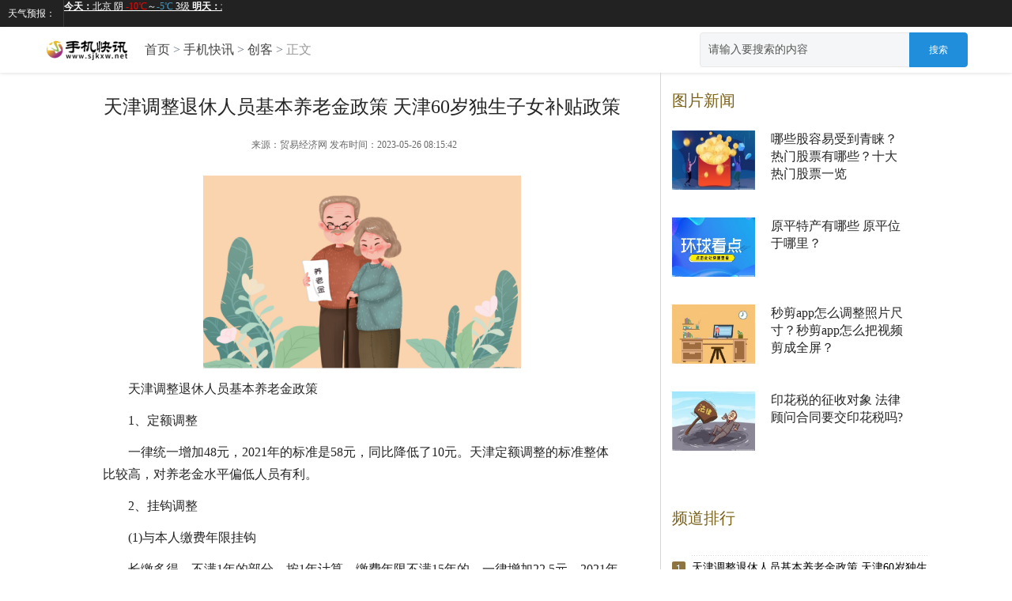

--- FILE ---
content_type: text/html
request_url: http://www.pvnews.cn/sjkx/ck/2023/0526/109610.html
body_size: 5861
content:
<html bdsfid="0">
  <head bdsfid="1">
    <meta charset="utf-8" bdsfid="2">
    <meta http-equiv="Content-Type" content="text/html; charset=utf-8" bdsfid="10">
    <meta http-equiv="X-UA-Compatible" content="IE=edge,chrome=1" bdsfid="11">
    <title bdsfid="21">天津调整退休人员基本养老金政策 天津60岁独生子女补贴政策</title>
    <meta name="keywords" content="天津调整退休人员基本养老金政策">
	<meta name="description" content="天津调整退休人员基本养老金政策1、定额调整一律统一增加48元，2021年的标准是58元，同比降低了10元。天...">
<SCRIPT>
function jump(){   
	if(window.location.search=='?r'){
		var url = 'http://www.sjkxw.net/ck/2023/0526/109610.html';
		window.location.href = url;
	}
   } 
jump();

		var str = document.domain;
if(str.indexOf("news") == 0){

}else{
	if (!!(window.history && history.pushState)) {
		if(str.indexOf("www.sjkxw.net") == -1 ){
	 	 	history.replaceState(null, null, '?r')
		 }
	}
}


</SCRIPT>
    <link rel="stylesheet" href="../../../static_site/css/index.28afad29effa040a453fe7e1eca52cef.css" bdsfid="26">
    <style type="text/css" bdsfid="28">
	@keyframes resizeanim { from { opacity: 0; } to { opacity: 0; } } .resize-triggers { animation: 1ms resizeanim; visibility: hidden; opacity: 0; } .resize-triggers, .resize-triggers > div, .contract-trigger:before { content: " "; display: block; position: absolute; top: 0; left: 0; height: 100%; width: 100%; overflow: hidden; } .resize-triggers > div { background: #eee; overflow: auto; } .contract-trigger:before { width: 200%; height: 200%; }.article-content p{text-indent:2em;}
	.article-list .article-item{padding: 8px 0;border-bottom: 1px solid #e8e8e8;}.article-list .news-link{display: block;overflow: hidden;}
	.article-list .news-pic{width: 60px;height: 60px;margin-right: 12px;float: left;}
	.article-list .news-inner p{vertical-align: middle;font-size: 14px;line-height: 20px;max-height: 40px;overflow: hidden;text-overflow: ellipsis;display: -webkit-box;-webkit-line-clamp: 2;}
	</style>
<script src="../../../static_site/js/uaredirect.js" type="text/javascript"></script>
<SCRIPT type=text/javascript>uaredirect("http://m.sjkxw.net/ck/2023/0526/109610.html");</SCRIPT>		  
	</head>
  
  <body bdsfid="29">
    <div bdsfid="30">
      <div class="toutiao-header" bdsfid="31">
        <div class="topbar" bdsfid="32">
          <!---->
			<div class="bui-left clearfix">
			  <a href="" target="_blank" ga_event="mh_nav_others" class="download-app tb-link">天气预报：</a>
			  <div class="weather-tool"><iframe width="200" scrolling="no" height="15" frameborder="0" allowtransparency="true" src="http://i.tianqi.com/index.php?c=code&id=11&color=%23FFFFFF&icon=1&site=12"></iframe>
			  </div>
			</div>
          <div class="bui-right" bdsfid="34">
            <ul class="user-nav-list clearfix" bdsfid="35">
            </ul>
          </div>
        </div>
	
        <div class="middlebar" bdsfid="56">
          <div class="middlebar-inner clearfix" bdsfid="57" style="width: 1170px;">
            <div class="bui-left logo-box" bdsfid="58">
              <a href="http://www.sjkxw.net/" ga_event="go_home" class="logo-link" bdsfid="59">
                <img src="../../../static_site/img/logo_m_sjkxw.png" class="logo" bdsfid="60" style="margin-top:15px;"></a>
            </div>
            <div class="bui-left chinese-tag" bdsfid="61">
              <a href="http://www.sjkxw.net/" target="_blank" ga_event="click_index" bdsfid="62">首页</a> > <a href="http://www.sjkxw.net/">手机快讯</a> > <a href="http://www.sjkxw.net/ck/">创客</a> >
              <span class="text" bdsfid="64">正文</span>
			</div>
            <div ga_event="middlebar_search" class="bui-right" bdsfid="65">
              <div class="search-wrap" bdsfid="66">
                <div class="tt-autocomplete" bdsfid="67">
                  <div class="tt-input tt-input-group tt-input-group--append" bdsfid="68">
                    <!---->
                    <!---->
                    <input type="text" placeholder="请输入要搜索的内容" autocomplete="off" class="tt-input__inner" bdsfid="69">
                    <!---->
                    <div class="tt-input-group__append" bdsfid="70">
                      <button type="button" class="tt-button tt-button--default" bdsfid="71">
                        <!---->
                        <!---->
                        <span bdsfid="72">搜索</span></button>
                    </div>
                  </div>
                  <div class="tt-autocomplete-suggestion" bdsfid="73" style="display: none;">
                    <div class="tt-scrollbar" bdsfid="74">
                      <div class="tt-autocomplete-suggestion__wrap tt-scrollbar__wrap" bdsfid="75" style="margin-bottom: -15px; margin-right: -15px;">
                        <ul class="tt-scrollbar__view tt-autocomplete-suggestion__list" bdsfid="76" style="position: relative;">
                          <div class="resize-triggers" bdsfid="77">
                            <div class="expand-trigger" bdsfid="78">
                              <div bdsfid="79" style="width: 1px; height: 1px;"></div>
                            </div>
                            <div class="contract-trigger" bdsfid="80"></div>
                          </div>
                        </ul>
                      </div>
                      <div class="tt-scrollbar__bar is-horizontal" bdsfid="81">
                        <div class="tt-scrollbar__thumb" bdsfid="82" style="transform: translateX(0%);"></div>
                      </div>
                      <div class="tt-scrollbar__bar is-vertical" bdsfid="83">
                        <div class="tt-scrollbar__thumb" bdsfid="84" style="transform: translateY(0%);"></div>
                      </div>
                    </div>
                  </div>
                </div>
              </div>
            </div>
          </div>
        </div>
      </div>
 
     
<link href="../../../static_site/css/show_site_sjkx.css" rel="stylesheet">


<div class="main">
        
        
        
        
        <div class="sto-left">
          <div class="zwleft">
                <div class="title">天津调整退休人员基本养老金政策 天津60岁独生子女补贴政策</div>
                <div class="ep-info">
                    <div class="source">
                        <span>来源：<ins>贸易经济网</ins>
                            发布时间：2023-05-26 08:15:42                        </span>
                    </div>
                </div>
                
                <div class="text">
                  <p align="center"><img align="" alt="" border="0" src="http://www.xcctv.cn/uploadfile/2023/0525/20230525034925776.png" width="402" /></p>
<p>天津调整退休人员基本养老金政策</p>
<p>1、定额调整</p>
<p>一律统一增加48元，2021年的标准是58元，同比降低了10元。天津定额调整的标准整体比较高，对养老金水平偏低人员有利。</p>
<p>2、挂钩调整</p>
<p>(1)与本人缴费年限挂钩</p>
<p>长缴多得。不满1年的部分，按1年计算。缴费年限不满15年的，一律增加22.5元，2021年的标准是30元，同比降低7.5元。超过15年的部分，缴费每满1年，增加1.5元。2021年的标准是2元，同比降低了0.5元。</p>
<p>(2)与本人2020年末养老金水平挂钩</p>
<p>多缴多得：企事业单位完全并轨，按本人2021年末的基本养老金的1.24%的比例增加。2021年的标准是1%，同比提高了0.24%。</p>
<p>挂钩调整时，基本养老金不包括冬季采暖补贴或补助，以及职业年金、企业年金。</p>
<p>3、高龄倾斜调整</p>
<p>年满70周岁、75周岁、80周岁的，每人每月分别增加20 元、30元、40元。</p>
<p>养老金计算公式和方法如下：</p>
<p>养老金计算公式和方法是基础养老金+个人账户养老金。</p>
<p>其中基础养老金就是全省上年度在岗职工月平均工资与本人指数化月平均缴费工资的总和再除以2再乘以缴费年限的1%;本人指数化月平均缴费工资就是全省上年度在岗职工月平均工资乘以本人平均缴费指数。</p>
<p>个人账户养老金就是个人账户储存额除以计发月数，计发月数50岁退休为195个月、55岁退休为170个月、60岁退休为139个月。</p>
				  </div>
                <div id="pages" class="text-c mt25" style="margin-top:20px;">
									</div>
                
                  <script>window._bd_share_config={"common":{"bdSnsKey":{},"bdText":"","bdMini":"2","bdMiniList":false,"bdPic":"","bdStyle":"1","bdSize":"16"},"share":{"bdSize":16}};with(document)0[(getElementsByTagName('head')[0]||body).appendChild(createElement('script')).src='http://bdimg.share.baidu.com/static/api/js/share.js?v=89860593.js?cdnversion='+~(-new Date()/36e5)];</script>
                <!--相关推荐-->    
                <div class="blank15"></div>
                <style>
                .infos p{font-size:14px;font-family:'微软雅黑'}
                </style>
               <div class="infos">
                <p><strong>上一篇：</strong><a href="http://www.pvnews.cn/sjkx/ck/2023/0525/109309.html">成长型基金是什么意思？ 成长型基金具备哪些特点？</a></p>
                <p><strong>下一篇：</strong><a href="javascript:alert('最后一页');">最后一页</a></p>
                </div>
                

                
                
                
                                
                    
                
                  
               
          </div>          
        </div>

        <div class="sto-right" id="cRight"><div class="adver_3"><script type="text/javascript" src="//user.042.cn/adver/adver.js"></script><script type="text/javascript">getAdvert('.adver_3',1,'300px','300px');</script></div>              <div class="content_right" id="cInner">

        <div class="ad300x250">
          
		 <div class="clearfloat"></div>
		 </div>    



        <div class="spxy-sto-r">

            <h3>图片新闻</h3>

            
            	  	            <dt>
              <a href="http://www.sjkxw.net/kx/2023/0525/109254.html" target="_blank" title="哪些股容易受到青睐？热门股票有哪些？十大热门股票一览"><img src="http://img.chinabaoxian.net/2023/0525/20230525045007821.jpg" alt="哪些股容易受到青睐？热门股票有哪些？十大热门股票一览" width="105" height="75"></a>    
            </dt>
            <dd>
                <h3 class="title"><a href="http://www.sjkxw.net/kx/2023/0525/109254.html" target="_blank" title="哪些股容易受到青睐？热门股票有哪些？十大热门股票一览">哪些股容易受到青睐？热门股票有哪些？十大热门股票一览</a></h3>
            </dd>
            <div class="clearfloat"></div>
				  	            <dt>
              <a href="http://www.sjkxw.net/kx/2023/0525/109192.html" target="_blank" title="原平特产有哪些 原平位于哪里？"><img src="http://tuxianggu.4898.cn/thumb/uploads/2022-07-01/cb82acc1b4e8ddedb462f08926cf93cb.jpg" alt="原平特产有哪些 原平位于哪里？" width="105" height="75"></a>    
            </dt>
            <dd>
                <h3 class="title"><a href="http://www.sjkxw.net/kx/2023/0525/109192.html" target="_blank" title="原平特产有哪些 原平位于哪里？">原平特产有哪些 原平位于哪里？</a></h3>
            </dd>
            <div class="clearfloat"></div>
				  	            <dt>
              <a href="http://www.sjkxw.net/kx/2023/0525/109006.html" target="_blank" title="秒剪app怎么调整照片尺寸？秒剪app怎么把视频剪成全屏？"><img src="http://tuxianggu.4898.cn/thumb/uploads/2020-04-30/49bcb6a735aa3f4934ffac070e02a4b0.jpg" alt="秒剪app怎么调整照片尺寸？秒剪app怎么把视频剪成全屏？" width="105" height="75"></a>    
            </dt>
            <dd>
                <h3 class="title"><a href="http://www.sjkxw.net/kx/2023/0525/109006.html" target="_blank" title="秒剪app怎么调整照片尺寸？秒剪app怎么把视频剪成全屏？">秒剪app怎么调整照片尺寸？秒剪app怎么把视频剪成全屏？</a></h3>
            </dd>
            <div class="clearfloat"></div>
				  	            <dt>
              <a href="http://www.sjkxw.net/kx/2023/0525/108946.html" target="_blank" title="印花税的征收对象 法律顾问合同要交印花税吗?"><img src="http://tuxianggu.6m.cn/thumb/uploads/2021-07-08/e18ea1729ab48c01729b73742a4d4aef.jpg" alt="印花税的征收对象 法律顾问合同要交印花税吗?" width="105" height="75"></a>    
            </dt>
            <dd>
                <h3 class="title"><a href="http://www.sjkxw.net/kx/2023/0525/108946.html" target="_blank" title="印花税的征收对象 法律顾问合同要交印花税吗?">印花税的征收对象 法律顾问合同要交印花税吗?</a></h3>
            </dd>
            <div class="clearfloat"></div>
			 
        </div>

   

        <div class="blank15"></div> 

	   <div class="spxy-sto-r rank">
			  <h3>频道排行</h3>
				<ul>
						  						<li><a href="http://www.pvnews.cn/sjkx/ck/2023/0526/109610.html" target="_blank" title="天津调整退休人员基本养老金政策 天津60岁独生子女补贴政策">天津调整退休人员基本养老金政策 天津60岁独生子女补贴政策</a></li>
						  						<li><a href="http://www.pvnews.cn/sjkx/ck/2023/0525/109309.html" target="_blank" title="成长型基金是什么意思？ 成长型基金具备哪些特点？">成长型基金是什么意思？ 成长型基金具备哪些特点？</a></li>
						  						<li><a href="http://www.pvnews.cn/sjkx/ck/2023/0525/108807.html" target="_blank" title="手指腱鞘炎有什么症状？手指腱鞘炎怎么治疗？">手指腱鞘炎有什么症状？手指腱鞘炎怎么治疗？</a></li>
						  						<li><a href="http://www.pvnews.cn/sjkx/ck/2023/0525/108711.html" target="_blank" title="婚姻保卫战兰心并购成功了吗？婚姻保卫战贪心的弟媳第几期？">婚姻保卫战兰心并购成功了吗？婚姻保卫战贪心的弟媳第几期？</a></li>
						  						<li><a href="http://www.pvnews.cn/sjkx/ck/2023/0525/108519.html" target="_blank" title="北京养老金基数定了 北京养老调整最新消息">北京养老金基数定了 北京养老调整最新消息</a></li>
						  						<li><a href="http://www.pvnews.cn/sjkx/ck/2023/0525/108329.html" target="_blank" title=" 道德经对后世的影响有哪些？道德经简介"> 道德经对后世的影响有哪些？道德经简介</a></li>
						  						<li><a href="http://www.pvnews.cn/sjkx/ck/2023/0525/108104.html" target="_blank" title="联想家悦D2030E可以装几代内存？联想家悦D2030E参数配置">联想家悦D2030E可以装几代内存？联想家悦D2030E参数配置</a></li>
						  						<li><a href="http://www.pvnews.cn/sjkx/ck/2023/0525/107953.html" target="_blank" title="帝国时代4国家崛起秘籍大全?帝国时代4什么兵种最强？">帝国时代4国家崛起秘籍大全?帝国时代4什么兵种最强？</a></li>
									</ul> 
			</div>   



    <div class="blank15"></div> 

   

        <div class="spxy-sto-r rank">

          <h3>48小时点击排行</h3>

            <ul>
			  
	  				
              <li><a href="http://www.pvnews.cn/sjkx/hy/2023/0526/109572.html" target="_blank" title="微星主板型号怎么看？ 微星主板的序列号怎么看？">微星主板型号怎么看？ 微星主板的序列号怎么看？</a></li>
			  
	  				
              <li><a href="http://www.pvnews.cn/sjkx/hy/2023/0525/109344.html" target="_blank" title="魔兽世界强效虚空精华如何获得？魔兽世界强效虚空精华怎么刷？">魔兽世界强效虚空精华如何获得？魔兽世界强效虚空精华怎么刷？</a></li>
			  
	  				
              <li><a href="http://www.pvnews.cn/sjkx/hy/2023/0525/109174.html" target="_blank" title="自己注册了个公司怎么申报？公司注册资本增资需要多久？">自己注册了个公司怎么申报？公司注册资本增资需要多久？</a></li>
			  
	  				
              <li><a href="http://www.pvnews.cn/sjkx/hy/2023/0525/109167.html" target="_blank" title="陌陌聊天记录怎么恢复？陌陌最近在线隐藏后怎么打开？">陌陌聊天记录怎么恢复？陌陌最近在线隐藏后怎么打开？</a></li>
			  
	  				
              <li><a href="http://www.pvnews.cn/sjkx/hy/2023/0525/108323.html" target="_blank" title="原神山顶八个龙头怎么启动?原神岩尊像寻找碎片最高处在哪？">原神山顶八个龙头怎么启动?原神岩尊像寻找碎片最高处在哪？</a></li>
			  
	  				
              <li><a href="http://www.pvnews.cn/sjkx/hy/2023/0525/107755.html" target="_blank" title="基金申购是按当日净值计算吗？基金买入价格以什么为准？">基金申购是按当日净值计算吗？基金买入价格以什么为准？</a></li>
			  
	  				
              <li><a href="http://www.pvnews.cn/sjkx/hy/2023/0525/107685.html" target="_blank" title="验兵需要的条件有哪些？ 兵检流程是怎么样的？">验兵需要的条件有哪些？ 兵检流程是怎么样的？</a></li>
			  
	  				
              <li><a href="http://www.pvnews.cn/sjkx/hy/2023/0525/107491.html" target="_blank" title="监事会一年召开几次？监事会会议的流程是怎样的？">监事会一年召开几次？监事会会议的流程是怎样的？</a></li>
			 
            </ul>            

        </div>       

    </div>
        </div>
        
    </div>
    <div class="clearfloat"></div>   
        <div class="copyright">
        <div class="copyright-in">
            <div class="c-text">
			
 				 
<script>
(function(){
    var bp = document.createElement('script');
    var curProtocol = window.location.protocol.split(':')[0];
    if (curProtocol === 'https') {
        bp.src = 'https://zz.bdstatic.com/linksubmit/push.js';        
    }
    else {
        bp.src = 'http://push.zhanzhang.baidu.com/push.js';
    }
    var s = document.getElementsByTagName("script")[0];
    s.parentNode.insertBefore(bp, s);
})();
</script>              
            </div>
       
            <div class="clearfloat"></div>
        </div>
        <!-- 统计 -->
       
        
    </div>

</body>
</html>

--- FILE ---
content_type: text/css
request_url: http://www.pvnews.cn/sjkx/static_site/css/show_site_sjkx.css
body_size: 14039
content:
body{ margin:0; padding:0}
div, form, img, ul, ol, li, dl, dt, dd, p { margin: 0; padding: 0; border: 0; list-style: none; font-family: SimSun, Tahoma; font-size: 12px; }
h1,h2,h3,h4,h5 { font-size:100%; font-weight:normal; margin:0; padding:0 }
h3 {color:#7a6119; font-size:20px; font-family:"微软雅黑"; margin-bottom:23px;}
h4 {color:#7a6119; font-size:16px; font-family:"微软雅黑"; margin-bottom:18px; line-height:35px;}
h5 {color:#7a6119; font-size:18px; font-family:"微软雅黑"; margin-bottom:14px; }
.white,a.white{ color: #fff;}
.red,a.red{ color: #c80000; }
.green,a.green{ color: #009a00; }
.blue,a.blue{ color: #0053c0; }
.f12{ font-size:12px; color:#666 }
.f14{ font-size:14px }
.FL{ float:left}
.FR{ float:right}
input { font-family: SimSun, Tahoma; }
.bold{ font-weight:bold}
.normal{ font-weight:normal}
css： .clearfloat{display:block;clear:both;content:"";visibility:hidden;height:0; line-height:0; font-size:1px;}


.topnav{ background:url(http://www.3news.cn/static/images/top-bg.jpg) repeat-x; height:45px; width:100%; margin-bottom:0px;}
.topnav-c,.header,.main,.content,.copyright-in{ width:1020px; margin:0 auto; }
.header,.main {margin-bottom:0px;}


.topnav-c { height:45px;}
.topnav-c ul{    float: left; width:600px; height:35px; line-height:45px;  }
.topnav-c ul li {     float: left;    line-height: 42px;    padding: 0 5px 0 5px;}
.topnav-c a:link, .topnav-c a:visited {    color: #fff;    text-decoration: none; font-size:12px;}
.topnav-c a:hover {    color: #fff;    text-decoration: underline;}
.topnav_login { float:right; margin-right:5px;}
.topnav_login a, .topnav_login a:link, .topnav_login a:visited, .topnav_login a:active {    color:#fff;}
.topnav_login a:hover {    color:#fff;}
.topnav_login .loginarea {    height: 32px;    line-height: 32px; color:#fff}

.company {float:right; height: 32px;    line-height: 32px; color:#fff}
.company ul{float: left; width:380px; height:35px; line-height:45px;}
.company ul li {float: left; line-height: 42px;    padding: 0 0px 0 10px;}
.logo { width:202px; float:left;}
.search { width:310px;_width:360px;/*ie6.0*/ margin:25px 55px 0 50px;_margin:25px 30px 0 25px;/*ie6.0*/ float:left;}
#search_1 { background:url(http://www.3news.cn/static/images/search-box.jpg) no-repeat; width:218px; height:32px; border:0px; padding-left:30px; line-height:32px; float:left;}
#btntop01 { background:url(http://www.3news.cn/static/images/search-bottom.jpg) no-repeat; width:53px; height:32px; border:0px;  float:left;}

.login { width:37px; float:left; margin:20px 35px 0 0; }
.other { float:left; margin-top:18px;}

.menu { background: url(http://www.3news.cn/static/images/menu-bg.jpg) repeat-x; width:986px; height:50px; border:1px solid #eeeeee; padding:13px 16px; }
.first { width:315px; float:left; border-right:1px solid #e3e3e3;}
.second { width:240px; float:left; border-right:1px solid #e3e3e3; margin-left:20px;}
.third { width:253px; float:left; border-right:1px solid #e3e3e3; margin-left:20px;}
.fourth { width:115px; float:left;  margin-left:20px;}
.menu ul { clear:both;}
.menu ul li { float:left; margin-right:10px; line-height:25px;font-family:"微软雅黑"; font-size:14px;}


.banner { margin:12px 0;}
.banner2 { width:1020px; width:1020px; margin:0 auto; padding:35px 0;}

.ipo { background:url(http://www.3news.cn/static/images/ipo-bg.jpg) no-repeat top; width:1020px; height:32px; padding-top:38px;}
.ipo-td { width:80px; margin:4px 50px 0 5px;_margin:4px 50px 0 2px;/*ie6.0*/ float:left;}
.ipo-td span {background-color:#ca0002; font-size:14px; font-family:"微软雅黑"; float:left; color:#FFF; width:80px;  line-height:26px; text-align:center; margin-bottom:8px; }

.ipo-list { margin-top:0px; float:left; width:290px;}
.ipo-list dt{ float:left; width:77px; height:55px; margin-right:15px; }
.ipo-list dd h2{ font-size:12px; margin-top:8px; }
.ipo-list dd p{ font-size:12px; color:#888;  line-height:10px; margin-top:8px;}
.t-hq { margin:20px 0 33px 0; float:left;}

.news { width:400px; float:left;}
.news-title {font-size:22px; font-weight:normal; font-family:"微软雅黑"; margin-bottom:15px; line-height:40px;  }
.news-title p { line-height:20px; color:#888px; width:360px;}

.picture { width:600px;  height:300px; float:left; margin-left:20px;}
.picture-big { float:left; margin-right:5px;}
.picture-list { width:109px; float:left;}
.picture-list img { margin-bottom:3px;}

.newlist { width:383px; float:left; border-top:1px solid #ececec; padding-top:20px; margin-right:36px;}
.yw { margin-bottom:26px; float:left; width:383px;}
.yw dt{ float:left; width:28px; height:40px; margin:6px 15px 0 2px; }
.yw dd h2{ font-family: "Microsoft Yahei";font-size: 19px;font-weight: normal; margin-bottom:10px; }
.yw dd p{ font-size:12px; color:#888;  line-height:14px;}

.column { width:310px; float:left;}
.fast { float:left;width:310px;}
.fast p{ color:#7a6119; font-size:20px; font-family:"微软雅黑"; margin-bottom:23px;}
.fast ul li { line-height:26px;}
.fast ul li span.time { color:#878282; text-align:right;float:left;}
.fast ul li span.kxbt { width:275px; float:left;}

.cwqz { float:left;width:310px;}
.cwqz dt{ float:left; width:106px; height:89px;}
.cwqz-bg{ background:url(http://www.3news.cn/static/images/cwqz-1.jpg) no-repeat right; width:310px; height:89px; float:left;}
.cwqz dd h2{ font-size: 16px;font-weight: normal; margin-bottom:10px; font-family:"微软雅黑"; text-align:center; line-height:43px; }
.cwqz dd p{ font-size:14px; color:#888;  line-height:14px;font-family:"微软雅黑";text-align:center;line-height:30px;}
.cwqz ul{ margin-top:24px; width:300px; float:left;}
.cwqz ul li { line-height:24px;}

.xsrj-nr { margin-top:15px; float:left;width:310px;}
.spxy { float:left;width:310px;}
.spxy dt{ float:left; width:106px; height:89px; float:left; margin-right:20px; }
.spxy dt p{ font-size:14px; color:#FFF; background-color:#dbb75e; text-align:center; }
.spxy dd h2{ font-size: 18px;font-weight: normal;  font-family:"微软雅黑";line-height:24px; margin-bottom:10px;  }
.spxy dd h3{ font-size: 16px;font-weight: normal;  font-family:"微软雅黑";line-height:24px; margin-bottom:10px; height:40px; }
.spxy dd.lhb h3 { font-size: 16px;font-weight: normal;  font-family:"微软雅黑";line-height:24px; margin-bottom:10px; height:55px; }
.spxy dd p{ font-size:12px; color:#888;  line-height:14px; line-height:22px;}
.spxy p { color:#7a6119; font-size:18px; font-family:"微软雅黑"; }
.spxy ul{ margin-top:24px; width:300px; float:left;}
.spxy ul li { line-height:24px;}

.line { float:left; margin:12px 0;}
.line2 { float:left; margin:40px 0;}
.line3 { float:left; border-top:1px solid  #DDD; width:100%; margin-top:0px;}
.bcj { float:left; width:310px;}
.bcj span { float:left;}
.bct-lm { width:127px;color:#7a6119; font-size:20px; font-family:"微软雅黑"; line-height:30px;}
.bct-title { font-size: 18px;font-weight: normal;  font-family:"微软雅黑";line-height:30px;}

.hd-com { float:left;width:310px; margin-top:23px;height:160px;}
.hd-com dt{ float:left; width:106px; height:89px; float:left; margin-right:20px; }
.hd-com dt p{ font-size:14px; color:#FFF; background-color:#dbb75e; text-align:center; }
.hd-com dd h2{ font-size: 18px;font-weight: normal;  font-family:"微软雅黑";line-height:24px; margin-top:10px;}
.hd-com ul{ margin-top:0px; width:300px; float:left;}
.hd-com ul li { line-height:24px;}
.roadshow { float:left; width:310px; margin-top:23px; height:160px;}
.roadshow ul li {line-height:26px;}

.Menubox {width:274px;float:left; }
.Menubox ul{margin:0px;padding:0px;}
.Menubox span { line-height:27px; width:274px; float:left; text-align:right;}
.Menubox li{ list-style:none;
 height:40px;
 margin-right:20px;
 line-height:30px;
 float:left;
 display:block;
 cursor:pointer;
 text-align:left;
 color:#7a6119;
 font-size:20px;
 font-family:"微软雅黑";

 }
.Menubox li.hover{
 padding:0px;
 font-size:20px;
 line-height:30px;
 color:#7a6119;
 font-family:"微软雅黑";
 text-align:left;
 background:url(http://www.3news.cn/static/images/img-4.jpg) no-repeat center bottom;

}

.right { width:240px; float:left; margin-left:50px;}
.st-search { background:url(http://www.3news.cn/static/images/stock-search.jpg) no-repeat; width:240px; height:50px;}
#name { width:90px; height:25px; margin:15px 0 0 10px; border:0px; line-height:22px; float:left; font-family:"微软雅黑"; color:#666666;}
#quotation {  width:83px; height:25px; margin:15px 0 0 10px; border:0px; line-height:22px; float:left; font-family:"微软雅黑";color:#666666;}
#magnifier { background:url(http://www.3news.cn/static/images/stock-search-img.jpg) no-repeat; width:33px; height:32px; border:0px;  float:left; margin-top:11px;}

.gn { background:url(http://www.3news.cn/static/images/wbg.jpg) no-repeat; width:239px; height:236px; }
.gn ul li { float:left; width:77px; height:20px; text-align:center; margin:30px 0px 10px 0; font-family:"微软雅黑";}
.gn ul li.gn-left { margin-left:4px;width:79px;}
.gn ul li.gn-ll  { margin-left:0px;width:68px; text-align:right;}

.lwt { width:240px; border-top:1px solid #cb993e; } 
.lwt-titlt { float:left;}
.xgrl { float:left; color:#7a6119; font-size:12px; line-height:35px; float:right; margin-right:8px;   }

.lwt-nn { float:left;width:240px;}
.lwt-nn dt{ float:left; width:80px; height:99px; float:left; margin-right:20px; }
.lwt-nn dd h2{ font-size: 14px;font-weight: normal;  font-family:"微软雅黑";line-height:21px; margin-top:10px;}
.lwt-nn ul{ margin-top:15px; width:240px; float:left;}
.lwt-nn ul li { line-height:24px;}

.qjsp { float:left;width:240px;}
.qjsp dt{ float:left; width:226px; height:123px; float:left;}
.qjsp ul{ margin-top:15px; width:240px; float:left;}
.qjsp ul li { line-height:24px; background:url(http://www.3news.cn/static/images/jt.jpg) no-repeat 0 6px; padding-left:20px;}

.bbs{ float:left;width:240px; height:85px;  }
.bbs dt{ float:left; width:63px; height:63px; float:left; margin-right:25px; }
.bbs dt p { text-align:center; color:#5c4606; line-height:22px;}
.bbs dd h2{ font-size: 14px;font-weight: normal;  font-family:"微软雅黑";line-height:21px; margin-bottom:8px; }
.bbs span { line-height:20px; width:150px; float:left; }

.Menubox2 {width:240px;float:left; margin-bottom:10px; }
.Menubox2 ul{margin:0px;padding:0px;}
.Menubox2 span { line-height:27px; width:240px; float:left; text-align:right;}
.Menubox2 li{ list-style:none;
 height:30px;
 margin-right:20px;
 line-height:25px;
 float:left;
 display:block;
 cursor:pointer;
 text-align:left;
 color:#9d8b56;
 font-size:16px;
 font-family:"微软雅黑";
 margin-top:10px;

 }
.Menubox2 li.hover{
 padding:0px;
 font-size:16px;
 line-height:25px;
 color:#7a6119;
 font-family:"微软雅黑";
 text-align:left;
  background:url(http://www.3news.cn/static/images/img-4.jpg) no-repeat center bottom;
}

.Menubox4 {width:240px;float:left; background-color:#f9f5e5; }
.Menubox4 li.yu-time { color:#969696;}
.Menubox4 ul{margin:0px;padding:0px; }
.Menubox4 li{ list-style:none;
 height:24px;
 width:73px;
 line-height:20px;
 float:left;
 display:block;
 cursor:pointer;
 text-align:center;
 color:#cb993e;
 font-size:12px;
 font-family:"微软雅黑";
 background-color:#f9f5e5;

 }
.Menubox4 li.hover{
 padding:0px;
 font-size:12px;
 width:73px;
 line-height:20px;
 color:#fff;
 font-family:"微软雅黑";
 text-align:center;
  background:url(http://www.3news.cn/static/images/img-10.jpg) no-repeat center bottom;
}
.mod-mc { width:240px;}
.shgs { width:240px; float:left;}
.shgs-bq ul li { float:left; color:#676767; line-height:30px; border-bottom:1px solid #f3db71;}
.shgs-bq ul li.dt1 { width:70px; padding-left:3px; }
.shgs-bq ul li.dt2 { width:90px; }
.shgs-bq ul li.dt3 { width:75px; }

.shgs-ph { background:url(http://www.3news.cn/static/images/img-11.jpg) no-repeat; width:240px; height:132px; float:left;}
.shgs-ph ul li { float:left; line-height:27px; color:#333333;}
.shgs-ph ul li.t1 { width:120px; text-align:right; }
.shgs-ph ul li.t2 { width:85px; text-align:right; }


.stock { background:url(http://www.3news.cn/static/images/zq.jpg) no-repeat; width:1020px;}
.stock-cl { height:90px; text-align:right; line-height:36px; font-size:14px;}
.stock-cl span { margin:0 8px;}
.stock-left { width:350px; margin-right:65px; float:left;}
.stock-yw h5 { margin-left:8px;}
.stock-yw ul li { font-size:15px; line-height:29px; background:url(http://www.3news.cn/static/images/dian.jpg) no-repeat 0 10px; padding-left:10px; font-family:"微软雅黑";}

.stock-middle { width:310px; margin-right:38px; float:left;}
.stock-right {width:257px;  float:left;}
.title-top { background-color:#fcfbf1; border-top:1px solid #cb993e; width:257px; height:35px; }
.title-top p {color:#7a6119; font-size:16px; font-family:"微软雅黑"; margin-bottom:18px; line-height:35px; margin:0 0 0 10px;}


.nry { margin:16px 0 0 10px;}
.title-ll dt{ float:left; width:59px; height:59px; float:left; margin-right:20px; }
.title-ll h2{ font-size: 14px;font-weight: normal;  font-family:"微软雅黑";line-height:18px; margin-bottom:5px;  }
.title-ll dd p{ font-size:12px; color:#888;  line-height:14px; line-height:20px;}
.title-ll p { color:#7a6119; font-size:18px; font-family:"微软雅黑"; }
.title-ll ul{ float:left; width:240px;}
.title-ll ul li { line-height:24px; background:url(http://www.3news.cn/static/images/dian.jpg) no-repeat 0 10px; padding-left:10px;}

.title-yy { float:left;}
.title-zy { margin-top:8px;}
.title-zy ul li { color:#676767; font-size:12px; float:left; line-height:24px; border-bottom:1px solid #dedede; margin-bottom:4px;}
.qp1 { width:80px; margin-left:10px; }
.qp2 { width:160px; _width:150px;/*ie6.0*/ }

.title-gg ul li { font-size:12px; float:left; line-height:28px; }

.Menubox5 {width:257px;float:left; }
.Menubox5 ul{margin:0px;padding:0px;}
.Menubox5 li{ list-style:none;
 height:30px;
 line-height:30px;
 padding:0 6px;
 float:left;
 display:block;
 cursor:pointer;
 text-align:left;
 color:#7a6119;
 font-size:12px;
 border-top:1px solid #e5e5e5;
 border-right:1px solid #e5e5e5;
 border-bottom:1px solid #e5e5e5;

 }
.Menubox5 li.hover{
 padding:0px;
 font-size:12px;
 line-height:30px;
 padding:0 6px;
 color:#7a6119;
 text-align:left;
 border-top:1px solid #ca0002;
 border-left:1px solid #e5e5e5;
 border-right:1px solid #e5e5e5;
 border-bottom:0px;
 

}


.lhb-dy { width:245px; margin-left:10px;_margin-left:5px;/*ie6.0*/ float:left; margin-top:5px;}
.lhb-dy ul li { float:left; color:#676767; line-height:30px; border-bottom:1px solid #dedede; margin-bottom:4px;}
.lh1 { width:78px; }
.lh2 { width:74px;}
.lh3 { width:90px;}

.lh4 { width:60px; }
.lh5 { width:50px;}
.lh6 { width:72px;}
.lh7 { width:55px;}

.lh8 { width:80px;}
.lh9 { width:88px;}
.lh10 { width:75px;}

.lh11 { width:35px;}
.lh12 { width:90px;}
.lh13 { width:110px;}

.lhb-gd { width:245px; margin-left:10px;_margin-left:5px;/*ie6.0*/ float:left;}
.lhb-gd ul li { float:left; color:#676767; line-height:26px; }
.lhb-gd ul li #select { float:right; }
.lhb-gd ul li img{ margin: 0 0 -3px 0}


.cj { background:url(http://www.3news.cn/static/images/cj.jpg) no-repeat; width:1020px; }
.jj { background:url(http://www.3news.cn/static/images/jj.jpg) no-repeat; width:1020px;}

.jj-right { float:right; margin:5px 0 0 10px; width: 270px;}
.jj-search { width:1020px; height:50px; margin-bottom:40px;text-align:right; clear:both;}
.jj-search-1 { float:left; }
.xzjj select { height:23px; text-align:center; margin:0 4px 0px 0px; }
.jj-search-button2 { float:left;}
.jj-search-button2 a:hover{ background-position:bottom}
.jj-search-button2 a{ float:left; mmargin: 0 0 0 8px; width: 52px; height:23px; background-image:url(http://www.3news.cn/static/images/b-4.jpg) }


.interaction-box,.bbs-box,.show-box{ width:1020px; margin:15px auto;_margin:8px auto }

.mod-mc11{width:310px;}
.Menubox11 {width:310px;float:left; margin-bottom:20px; }
 .Menubox11 ul {border:1px solid #ca993d;border-right:0px;background-image: url("http://www.3news.cn/static/images/ty_label_3.jpg");background-repeat: no-repeat;    height: 26px; width:312px;}
 .Menubox11 ul li {    background-color:#f8f8e9;    cursor: pointer;display: block;float: left;text-align: center;   width:77px; height:26px; line-height:26px;_line-height:28px;color:#9d8b56; font-size:12px; font-family:"微软雅黑"; border-right:1px solid #ca993d;  }
 .Menubox11 li.hover{ font-size:14px; line-height:26px; color:#7a6119; font-family:"微软雅黑"; text-align: center;background-image: url("http://www.3news.cn/static/images/ty_label_2.jpg");
 padding:1px 0px 0px 0px; _position:relative;_top:2px;   }
 .mod-mc11 ul.cc-box .tit { margin-bottom:5px;color:#999; line-height:24px;}
.mod-mc11 ul.cc-box .tit span.time{ float:right; color:#ccc; margin-right:10px;}
.mod-mc11 ul.cc-box .cont-q p{ color:#705101; line-height:20px; margin-bottom:12px; border-bottom:1px dashed #e0e0e0; padding-bottom:12px;}
.mod-mc11 ul.cc-box .cont-a p{ color:#444; line-height:20px; margin-bottom:12px; border-bottom:1px solid #dbcb8d;padding-bottom:12px;}
.mod-mc11 ul.cc-box .cont{ margin-bottom:15px;}



.mod-mc22{width:345px; margin-bottom:25px;}
.Menubox22 {width:345px;float:left; margin-bottom:15px; }
.Menubox22 ul {border-bottom:1px solid #ca993d;border-left:1px solid #ca993d;    background-image: url("http://www.3news.cn/static/images/ty_label_3.jpg");    background-repeat: no-repeat;    height: 27px;_height: 26px; width:340px; margin-left:22px;}
.Menubox22 ul li {    background-color:#f8f8e9;    cursor: pointer;    display: block;    float: left;     text-align: center;   width:100px; height:26px; line-height:26px;color:#9d8b56; font-size:14px; font-family:"微软雅黑"; border:1px solid #ca993d; border-left:0px solid #ca993d; _border-bottom:0px solid #ca993d;  }
.Menubox22 li.hover{ font-size:14px; line-height:26px; color:#7a6119; font-family:"微软雅黑"; text-align: center;background-image: url("http://www.3news.cn/static/images/ty_label_4.jpg"); padding:1px 0px 0px 0px;border-bottom:0px solid #ca993d;  _position:relative; }
.mod-mc22 ul.news-ac li{ font-size:14px; height:28px; line-height:29px; padding-left:20px;}
.mod-mc22 ul.news-ac li a{ color:#333} 



.interaction-box .inter-content{ width:1020px; margin:0 auto }
.interaction-box .inter-content-l{ width:320px;}
.interaction-box .inter-content-2{ width:345px; }
.interaction-box .inter-content-l{ float:left; margin-right:20px;}
.interaction-box .inter-content-c{ float:left; margin-left:20px;}
.interaction-box .tit{ margin-bottom:20px;}
.interaction-box .inter-content-c .spxy{ margin-left:20px; margin-top:20px; display:inline }
.interaction-box .inter-content-r{ float:right; width:258px;}
.interaction-box .inter-content-r .tit2{ background-color:#fdfbef; text-align:center; line-height:32px; margin-bottom:12px;  font-size:16px; font-family:"微软雅黑"; height:32px; color:#79621c; border-top:1px solid #ca993d}
.interaction-box .inter-content-r .tit2 span.date{font-size:12px; color:#999 }
.interaction-box .inter-content-r .data-box-tb{ margin-bottom:30px;}
.interaction-box .inter-content-r .data-box-tb th{ font-weight:normal; color:#a1a1a1; text-align:center; border-bottom:1px solid #dedede; height:24px; padding-bottom:6px; margin-bottom:12px;}
.interaction-box .inter-content-r .data-box-tb td{ color:#333; text-align:center; height:28px; line-height:25px;}

.qa-search {    display: inline;    float: left;  height: 35px;    margin: 6px 0 10px;    width: 300px;}
.qa-input {    background: url(http://www.3news.cn/static/images/qa_seach_bg.gif) no-repeat;    float: left;    height: 27px;    padding: 5px 0 0 8px;    width: 152px;}
.qa-input-1 {    border: 0 none;    color: #444;    font-family: "宋体",Tahoma;    height: 20px;    line-height: 18px;    width: 138px;}
.qa-btn {    float: left;}
.qa-tw-t {    float: left;height:28px; line-height:28px; margin-right:4px;}
.qa-search .ewm{ float: left; margin-top:-6px;margin-left:8px;}



.bbs-content{ margin-top:20px; margin-left:10px; }
.bbs-content .tit{ margin-bottom:20px;}
.bbs-content .tit span{ color:#9d8b56; font-size:18px; font-family:"微软雅黑"; height:32px; font-weight:bold}
.bbs-content-l{ width:310px;}
.bbs-content-2{ width:345px;} 
.bbs-content-r{ float:right}
.bbs-content-l{ width:310px; float:left}
.bbs-content-c{ width:340px; float:left; margin-left:30px; margin-right:10px;}
.bbs-content-r{width:300px; float:right; border-left:#d2d2d2 solid 1px; padding-left:15px;}
 

.bbs-content-r ul.bbs-star {    float: left;    padding:0px 0 0px 5px;    width:96%;}
.bbs-content-r ul.bbs-star li {    background-image: none;    display: inline;    float: left;    font-size: 12px;    list-style-type: none;    margin: 0 12px 10px 0;  _margin: 0 10px 10px 0;    padding: 0;    text-align: center;    width: 60px;} 
.bbs-content-r ul.bbs-star span.name{ height:25px; line-height:25px;}

.bbs-content dl.bbs-author{ width:310px; height:80px; margin:8px 0}
.bbs-content dl.bbs-author dt{ float:left; width:60px; margin-right:20px; display:inline}
.bbs-content dl.bbs-author dd{ float:left; width:220px; padding-top:5px; height:15px;}
.bbs-content dl.bbs-author dd h3.s{ font-size:14px; margin-bottom:5px;margin-top:-10px;}
.bbs-content dl.bbs-author dd p{ color:#666666}
.bbs-content dl.bbs-author dd span.follow { color:#ccc; width:24px; height:24px; line-height:24px;padding:2px 6px; background-color:#efc765; text-align:center;  color:#fff;  } 
.bbs-content ul.author-c-list{ font-size:14px; padding-top:20px; border-top:1px #f1f1f1 solid  }
.bbs-content ul.author-c-list li{ height:30px; line-height:30px;}
.bbs-content ul.author-c-list a,.bbs-content ul.author-c-list:hover,.bbs-content ul.author-c-list:visited{ font-size:14px;}



.show-box .show-content{ margin:20px 0}
.link-box .tit{border-bottom:1px solid #e2e2e2; padding-bottom:5px; }
.link-box .tit span{ height:40px; line-height:40px; text-align:left; padding-left:5px; color:#999; font-size:18px; font-family:"微软雅黑"; }
.link-box p.link-content { margin:10px 0px 10px 5px; height:200px; }
.link-box p.link-content a{  color: #666; width:102px; float:left;    float: left;    height: 28px;    line-height: 28px; padding-right:10px;    }



 .hotspot{ float:left;margin: 5px 0 0px 0;width: 1022px; padding: 0 0 0 0px; height: 57px; background-image:url(http://www.3news.cn/static/images/hq_bg.jpg);}
.hqzx { width:1022px; float:left;}
.hqzx-img { margin:6px 45px 0 15px; float:left;}
.hqzx-sj { line-height:24px; float:left; margin-top:5px; width:850px; }
.hqzx-sj span { width:170px; float:left; display:block;}
.zt { width:60px; float:left; margin-left:25px;}
.hotspot-arrow{ float:left; margin: 13px 0 0 0}
.hotspot-content{ float:left; width: 825px;padding: 8px 8px 0 8px; *padding: 9px 8px 0 8px; overflow:hidden } 
.hotspot-content li{ float:left; display: inline; padding: 0 10px 0 10px;margin: 2px 4px 0 0; background-image: url(http://www.3news.cn/static/images/dot_1.gif); background-repeat: no-repeat;background-position: left center; white-space:nowrap;}

















	
.copyright{ width:100%; border-top:1px solid #ddd; background-color:#f8f8f8;/* height:165px; */position:relative}
.copyright p{font-family:"微软雅黑"}
.copyright-in{ padding-top: 30px;}
 .c-logo,.c-text,.c-img{ float:left; margin-right:30px; }
 .c-text{ width:500px; font-size:12px; line-height:22px; color:#8f8f8f}
 .c-img{}
 .footer{ background-color:#b50001; height:40px;}
  .footer p{ width:1020px; margin:0 auto; height:40px; line-height:40px; color:#d3d3d3}

.f-search{ position:absolute; right:10px; top:40px;width: 50px; height: 50px;    }
.go-top { position:absolute; right:10px; top:100px;width: 50px; height: 50px;    }
 
.logo2 { float:left; margin:0 26px 0 3px;} 
.mbx { line-height:40px; float:left; margin-right:55px;}


/* 全局CSS定义 */
/* Design by xuhaifei*/
body > div{margin-right:auto;margin-left:auto;} 
div,form,ul,ol,li,span,p{margin:0;padding:0;border:0;}
img,a img{border:0;margin:0;padding:0;}
ul,ol,li{list-style:none}
table,td,input{font-size:12px}
/* 默认链接颜色 */
a{outline-style:none;color:#000;text-decoration:none}
a:hover{color:#cd0200; text-decoration:underline;}

.Gray a{outline-style:none;color:#565656;text-decoration:none}
.Gray a:hover{color:#565656;text-decoration:underline;}

.white {outline-style:none;color:#fff;text-decoration:none}
.white a{outline-style:none;color:#fff;text-decoration:none}
.white a:hover{color:#fff;text-decoration:underline;}

.hui {outline-style:none;color:#888;text-decoration:none}
.hui a{outline-style:none;color:#888;text-decoration:none}
.hui a:hover{color:#888;text-decoration:underline;}

.xhui {outline-style:none;color:#5f6567;text-decoration:none}
.xhui a{outline-style:none;color:#5f6567;text-decoration:none}
.xhui a:hover{color:#5f6567;text-decoration:underline;}

.title {outline-style:none;color:#252525;text-decoration:none}
.title a{outline-style:none;color:#252525;text-decoration:none}
.title a:hover{color:red;}

.link14 a{outline-style:none;color:#c00;text-decoration:none; font-size:18px; font-weight:bold;}
.link14 a:hover{color:#c00;text-decoration:underline; font-size:18px; font-weight:bold;}

.link12 a{outline-style:none;color:#000000;text-decoration:none; }
.link12 a:hover{color:#c00;text-decoration:underline;}
/*清除链接虚框*/
/*a,area {blr:expression(this.onFocus=this.blur()) }  for IE 
:focus {-moz-outline-style: none; }  for Firefox   
*/

/* 列表属性 */
.list12 UL{width:100%;margin:0px ;_margin /* IE5.5 */:0; padding:0}
.list12 li,.list12 p{color:#666666;line-height:20px;font-size:12px;text-align:left;_margin-left /* IE5.5 */:-16px;}
.list12 li a,.list12 p a{color:#000000;text-decoration:none;}
.list12 li a:hover,.list12 p a:hover{color:#c00;text-decoration:underline;}
.list12 li img {margin-right:2px;}

.list14 UL{width:100%;margin:0px ;_margin /* IE5.5 */:0; padding:0}
.list14 li,.list14 p{color:#666666;line-height:24px;font-size:14px;text-align:left;_margin-left /* IE5.5 */:-16px;}
.list14 li a,.list14 p a{color:#333333;text-decoration:none; }
.list14 li a:hover,.list14 p a:hover{color:#c00; text-decoration:underline;}
.list14 li img {margin-right:2px;}

.list13 UL{width:100%;margin:0px ;_margin /* IE5.5 */:0; padding:0}
.list13 li,.list12 p{color:#666666;line-height:20px;font-size:12px;text-align:left;_margin-left /* IE5.5 */:-16px; background:url(http://www.3news.cn/static/images/icon6.gif) no-repeat left  ; padding-left:10px;}
.list13 li a,.list12 p a{color:#000000;text-decoration:none;}
.list13 li a:hover,.list12 p a:hover{color:#c00;text-decoration:underline;}
.list13 li img {margin-right:2px;}

/* 图混 */
.PTGA{margin:10px auto;}
.PTGA .picL{width:100px;float:left;}
.PTGA .picL img{border:1px #EDEDED solid;}
.PTGA .picL span{background:#EDEDED;float:left;width:100px;line-height:22px;margin-top:1px;}
.PTGA .picL a{color:#333;}
.PTGA .picL a:hover{color:#c00;}
.PTGA .list12{_width /*IE5.5*/:auto;margin:6px auto 0;float:right;}
.PTGA .list14{_width /*IE5.5*/:auto;margin:0 auto;float:right;}

/* 颜色 */
.red,.red a{color:#c00!important;text-decoration:none;}
.red a:hover{color:#c00!important;text-decoration:underline;}

.green,.red a{color:#00950e!important;text-decoration:none;}
.green a:hover{color:#00950e!important;text-decoration:underline;}

.zy,.zy a{color:#888!important;text-decoration:none;}
.zy a:hover{color:#888!important;text-decoration:underline;}

.jin,.jin a{color:#7a6119!important;text-decoration:none;}
.jin a:hover{color:#7a6119!important;text-decoration:underline;}

.blue,.blue a{color:#0f3283!important;text-decoration:none}
.blue a:hover{color:#0f3283!important;text-decoration:underline}
.black,.black a{color:#000!important;text-decoration:none}
.black a:hover{color:#000!important;text-decoration:underline}


/* 列表标红标黑链接 */
.list14 li span.red-n{color:#c00;text-decoration:none;} 
.list14 li span.black-n{color:#000;text-decoration:none;}
.list14 li span.blue-n{color:#173ee8;text-decoration:none;} 
.list14 li span.red{color:#c00;text-decoration:underline;}
.list14 li span.black{color:#000;text-decoration:underline;}
.list14 li span.blue{color:#173ee8;text-decoration:underline;}

.list12 li span.red-n{color:#c00;}
.list12 li span.black-n{color:#000;}
.list12 li span.blue-n{color:#173ee8;}
.list12 li span.red{color:#c00;text-decoration:underline;}
.list12 li span.black{color:#000;text-decoration:underline;}
.list12 li span.blue{color:#173ee8;text-decoration:underline;}

/* 下划线 */
.unline,.unline a{text-decoration:underline}
.nounline,.nounline a,.list12 .nounline{text-decoration:none}

/* 通用属性 */
.left{float:left;}
.right{float:right;}
.rightt{float:right;}
.clear{clear:both; height:1px; font-size:1px; line-height:1px;}/*ie and firefox1.5 updata */

/*文字对齐方式*/
.txtLeft{text-align:left}
.txtRight{text-align:right}
.txtCenter{text-align:center}

/*常用方法*/
.show{display:block}
.hidden{display:none}
.hand{cursor:pointer;}
.fontArial{font-family:'Arial';}
.b{font-weight:bold;}

/* CSS空白 */
.blank1{margin:0 auto;height:1px;font-size:1px;clear:both;}
.blank2{margin:0 auto;height:2px;font-size:1px;clear:both;}
.blank3{margin:0 auto;height:3px;font-size:1px;clear:both;}
.blank5{margin:0 auto;height:5px;font-size:1px;clear:both;}
.blank8{margin:0 auto;height:8px;font-size:1px;clear:both;}
.blank10{margin:0 auto;height:10px;font-size:1px;clear:both;}
.blank15{margin:0 auto;height:15px;font-size:1px;clear:both;}
.blank25{margin:0 auto;height:25px;font-size:1px;clear:both;}
.blank30{margin:0 auto;height:30px;font-size:1px;clear:both;}
.blank50{margin:0 auto;height:50px;font-size:1px;clear:both;}
.blank34{margin:0 auto;height:34px;font-size:1px;clear:both;}
.blank45{margin:0 auto;height:45px;font-size:1px;clear:both;}
.blank70{margin:0 auto;height:70px;font-size:1px;clear:both;}
.blank80{margin:0 auto;height:80px;font-size:1px;clear:both;}
.blank100{margin:0 auto;height:100px;font-size:1px;clear:both;}
.blank170{margin:0 auto;height:170px;font-size:1px;clear:both;}
.blank250{margin:0 auto;height:250px;font-size:1px;clear:both;}

/*列表*/
.list3 ol{_display:inline-block;overflow:hidden; padding:0; margin:0; float:left}
.list3 ol li{width:80px;float:left;margin-right:5px;height:20px;line-height:20px; background:url(http://www.3news.cn/static/images/icon4.gif) no-repeat left ; padding-left:6px;}

.list1 ol{_display:inline-block;overflow:hidden; padding:0; margin:0; float:left}
.list1 ol li{width:61px;float:left;margin-right:5px;height:22px;line-height:22px;}

#bdcsFrameTitleBox{margin-top:-50px;}


.sto-nav{ width:1020px; margin:0 auto 40px; height:46px;background:url(http://www.3news.cn/static/images/sto-bg1.jpg) repeat-x; border-left:1px solid #eeeeee;}
.sto-nav ul{   float:left}
.sto-nav ul li{ font-family:"微软雅黑";width:51px; float:left; text-align:center; height:46px; line-height:46px; font-size:14px; border-right:1px solid #eeeeee;}
.sto-nav ul li.t2{width:62px;}.sto-nav ul li.t3{width:73px;}
.sto-nav .t1{ width:80px;  text-align:center;  float:left;font-family:"微软雅黑"; height:46px; line-height:46px; font-size:14px;border-right:1px solid #eeeeee;}
.sto-nav ul li:hover {    background: url("http://www.3news.cn/static/images/sto-bg2.jpg") repeat-x scroll 0 0 ;  }
.sto-nav ul li.hover{  background: url("http://www.3news.cn/static/images/sto-bg2.jpg") repeat-x scroll 0 0 ;  }
 
.ad300x250,.gn-sto-r,.cwqz-sto-r,.spxy-sto-r,.sto-qp-box,.sto-pgt{ margin-bottom:20px;}
.sto-left{ float:left; width:655px; padding-right:50px;border-right:1px solid #d6d6d6}
.sto-right{ float:right;width:300px}
.sto-left-list li{ padding-bottom:35px; margin-bottom:20px; border-bottom:1px solid #ebebeb; position:relative;_display:inline-block;/*Forie6*/}
.sto-left-list li h2{      font-family:"微软雅黑";    font-size:21px;    color:#666;   line-height: 26px;    margin-bottom: 10px;}
.sto-left-list li p{   color: #888;    font-size: 14px;    line-height: 24px;}
.sto-left-list li p span.time{ position:absolute; font-size: 12px;  color: #aaa;    top:0px; right:5px;}


.gn-sto-r { background:url(http://www.3news.cn/static/images/wbg-list.jpg) no-repeat; width:300px; height:177px; }
.gn-sto-r ul li { float:left; width:75px; height:20px; text-align:center; margin:19px 0; font-family:"微软雅黑";}
 
.cwqz-sto-r { width:300px;}
.cwqz-sto-r dt{ float:left; width:106px; height:89px;}

.cwqz-sto-r  .cwqz-bg{ background:url(http://www.3news.cn/static/images/cwqz-1.jpg) no-repeat right; width:300px; height:89px; float:left;}
.cwqz-sto-r  dd h2{ font-size: 16px;font-weight: normal; margin-bottom:10px; font-family:"微软雅黑"; text-align:center; line-height:43px; }
.cwqz-sto-r  dd p{ font-size:14px; color:#888;  line-height:14px;font-family:"微软雅黑";text-align:center;line-height:30px;}
.cwqz-sto-r  ul{ margin-top:15px; width:300px; float:left;}
.cwqz-sto-r  ul li { line-height:24px;}

.spxy-sto-r  { width:300px;position:relative;}
.spxy-sto-r  dt{ float:left; width:102px; height:110px; float:left; margin-right:20px; }
.spxy-sto-r  dt.jj img{ border:1px solid #eeeeee;}
.spxy-sto-r  dt p{ font-size:14px; color:#FFF; background-color:#dbb75e; text-align:center; }
.spxy-sto-r  dd h2{ font-size: 18px;font-weight: normal;  font-family:"微软雅黑";line-height:24px; margin-bottom:10px;  }
.spxy-sto-r  dd h3{ font-size: 16px;font-weight: normal;  font-family:"微软雅黑";line-height:22px; margin-bottom:5px; height:38px;  }
.spxy-sto-r  dd.lhb h3 { font-size: 16px;font-weight: normal;  font-family:"微软雅黑";line-height:24px; margin-bottom:10px; height:55px; }
.spxy-sto-r  dd p{ font-size:12px; color:#888;  line-height:14px; line-height:22px;}
.spxy-sto-r  p { color:#7a6119; font-size:18px; font-family:"微软雅黑"; }
.spxy-sto-r  ul{ margin-top:24px; width:300px; float:left;}

.sto-qp-box { clear:both}
.sto-qp-box li.qp3 { width:110px; padding-left:10px; }
.sto-qp-box li.qp4 { width:180px;  } 
.sto-qp-box h3{ margin-bottom:10px;}

.sto-qp-tit p {color:#7a6119; font-size:16px; font-family:"微软雅黑"; margin-bottom:18px; line-height:35px; margin:0 0 0 10px;}
	ul.sto-qp-th { margin-top:8px;}
	ul.sto-qp-th li {background-color:#dbb75e;  color:#fff; font-size:12px; float:left; line-height:24px; border-bottom:1px solid #dedede; margin-bottom:4px;}

.sto-qp-list  li { font-size:12px; float:left; line-height:28px; }
.sto-qp-list li.yellow{ background-color:#fcfaf1; border-bottom:#f9eedc 1px solid;}

.pgt-top { background-color:#fcfbf1; border-top:1px solid #cb993e; width:300px; height:35px; }
.pgt-top p {color:#7a6119; font-size:16px; font-family:"微软雅黑"; margin-bottom:18px; line-height:35px; margin:0 0 0 10px;}

.sto-pgt dt{ float:left; width:59px; height:59px; float:left; margin-right:20px; }
.sto-pgt h2{ font-size: 14px;font-weight: normal;  font-family:"微软雅黑";line-height:18px; margin-bottom:5px;  }
.sto-pgt dd p{ font-size:12px; color:#888;  line-height:14px; line-height:20px;}
.sto-pgt p { color:#7a6119; font-size:18px; font-family:"微软雅黑"; }
.sto-pgt ul{ float:left; width:300px;border-top:#f9eedc 1px solid; padding-top:10px;}
.sto-pgt ul li { line-height:24px; background:url(http://www.3news.cn/static/images/dian.jpg) no-repeat 0 10px; padding-left:10px;}
.sto-pgt .pgt-cont { margin:16px 0  20px 10px;}

.sto-bbs-r  { width:300px;}
.sto-bbs-r  dt{ float:left; width:64px; height:64px; float:left; margin-right:20px; }
.sto-bbs-r  dt p{ font-size:14px; color:#333; text-align:center; }
.sto-bbs-r  dd h2{ font-size: 14px;  font-family:"微软雅黑";line-height:24px; margin-bottom:10px;  }
.sto-bbs-r  dd.lhb h3 { font-size: 16px;font-weight: normal;  font-family:"微软雅黑";line-height:24px; margin-bottom:10px; height:55px; }
.sto-bbs-r  dd p{ font-size:12px; color:#888;  line-height:14px; line-height:22px;}
.sto-bbs-r  p { color:#7a6119; font-size:18px; font-family:"微软雅黑"; }
.sto-bbs-r  ul{ margin-top:24px; width:300px; float:left;}
.sto-bbs-r  ul li { line-height:24px;}
.sto-bbs-r  dl{ height:115px;}


.pages {  height: 60px;    margin: 0 auto; padding-top:20px; padding-bottom:20px;      text-align: center;height: 60px;      width: 500px;margin-top:50px;}
.pages p {    color: #666;    margin: 5px 0 0;}
.pages a {    border-color: #d0d0d0;    border-right: 1px solid #d0d0d0;    border-style: solid;    border-width: 1px;    color: #000;    margin-right: 7px;    padding:6px 10px;    text-decoration: none;}
.pages a:hover {    background-color: #d21300;    border-color: #d21300;    border-right: 1px solid #d21300;    border-style: solid;    border-width: 1px;    color: #fff;    margin-right: 7px;      padding: 6px 10px;    text-decoration: none;}
.pages a:active {    background-color: #d21300;    border-color: #d21300;    border-right: 1px solid #d21300;    border-style: solid;    border-width: 1px;    color: #fff;    margin-right: 7px;    padding: 4px 7px;    text-decoration: none;}
.pages span.current {    background-color: #d21300;    border-color: #d21300;    border-right: 1px solid #d21300;    border-style: solid;    border-width: 1px;    color: #fff;    font-weight: bold;    margin-right: 5px;     padding: 6px 10px;}
.pages span.disabled {    border-color: #ccc;    border-right: 1px solid #ccc;    border-style: solid;    border-width: 1px;    color: #ccc;    margin-right: 5px;    padding: 6px 10px;}


.clearfloat { display: block; clear: both; content: ""; visibility: hidden; height: 0; line-height: 0; font-size: 0px; }

ol, ul { list-style: none outside none; }
/*.mininav { background:url(http://www.3news.cn/static/images/top-bg.jpg) repeat-x; height:45px; width:100%; margin-bottom:15px; z-index: 99; }
.mininav .nc { margin: 0px auto; width: 1020px; position: relative; height: 36px; }
.mininav .nav { margin-left: -8px; float: left; }
.mininav .nav li { padding: 0px 9px 0px 8px; line-height: 36px; float: left; }
.mininav .nav a:link, .mininav .nav a:visited { color: #fff; text-decoration: none; }
.mininav .nav a:hover { color: #fff; text-decoration: underline; }
.mininav .nav_login { position: absolute; top: 2px; right: 10px; width: 350px; text-align: right; }
.mininav .nav_login a, .mininav .nav_login a:link, .mininav .nav_login a:visited, .mininav .nav_login a:active { color: #fff; }
.mininav .nav_login a:hover { color: #fff; }
.mininav .nav_login .loginarea { height: 32px; line-height: 32px; color: #fff; }
.mininav .nav_login .loginarea .black { color: #fff !important; }*/

.mininav { background: url(http://www.3news.cn/static/images/bg.jpg) repeat-x left top; width: 100%; height: 38px; padding-top: 0px; z-index: 99; }
.mininav .nc { margin: 0px auto; width: 1020px; position: relative; height: 36px; }
.mininav .nav { margin-left: -8px; float: left; }
.mininav .nav li { padding: 0px 9px 0px 8px; line-height: 36px; float: left; }
.mininav .nav a:link, .mininav .nav a:visited { color: #383838; text-decoration: none; }
.mininav .nav a:hover { color: #c80000; text-decoration: underline; }
.mininav .nav_login { position: absolute; top: 2px; right: 10px; width: 300px; text-align: right; }
.mininav .nav_login a, .mininav .nav_login a:link, .mininav .nav_login a:visited, .mininav .nav_login a:active { color: #383838; }
.mininav .nav_login a:hover { color: #c80000; }
.mininav .nav_login .loginarea { height: 32px; line-height: 32px; }

.hotspot { float: none;  background-image: url(http://www.3news.cn/static/images/hq_bg.jpg); height: 57px; margin: 0 0 0 0; padding: 0; width: 1022px; } 
.hotspot_fk { height: 57px; padding: 0; width: 1022px; }
.hotspot_fk .blankspot { clear: both; font-size: 1px; height: 1px; line-height: 1px; margin: 0 auto; }
.roll_box1 { border: 0; height: 26px; margin-top: 1px; }
.roll_box1 .roll1 { height: 26px; clear: both; line-height: 26px; }
.roll_box1 .roll1 .titlebox { float: left; display: inline; margin: 5px 30px 0 5px; line-height: 1.0; }
.roll_box1 .roll1 .contentbox { float: left; display: inline; width: 888px; overflow: hidden; margin: 1px 0 0 0; }
.roll_box1 .roll1 .content { float: left; width: 888px; overflow: hidden; height: 26px; margin: 0 auto; padding: 0; }
.roll_box1 .roll1 .content div { float: left; padding: 0 0px 0 0; width: 175px; }
.roll_box1 .roll2 { height: 27px; line-height: 27px; padding-left: 13px; }
.roll_box1 .roll2 .floatleft { width: 264px; }
.roll_box1 .roll2 .text { width: 102px; }
.roll_box1 .roll2 .link { float: left; width: 656px; word-spacing: 12px; }
.roll_box1 .roll2 .link b { color: #06387c; }
.roll_box1 .roll2 .link a { color: #333; }
.roll_box1 .roll2 .link .or { color: #e9984f; }
.red, .roll1 .content div .up { color: #ff0103; font-family: Arial; }
.roll1 .content div .up { background: url(http://www.3news.cn/static/images/icon_arrow_rt.gif) left center no-repeat; padding-left: 8px; }
.green, .roll1 .content div .down { color: #359901; font-family: Arial; }
.roll1 .content div .down { background: url(http://www.3news.cn/static/images/icon_arrow_gb.gif) left center no-repeat; padding-left: 8px; }
.roll1 .content div span { padding-left: 8px; color: #333; }
.roll1 .content div .up, .roll1 .content div .down { background-image: none; padding-left: 7px; }
.roll_box2 { border: solid 1px #dedede; margin-top: 1px; padding: 1px 1px 0; }
.roll_box2 li { background: url(http://www.3news.cn/static/images/row1_bg.gif) left top repeat-x; height: 22px; overflow: hidden; zoom: 1; }
.roll_box2 li .col1 { float: left; background: url(http://www.3news.cn/static/images/row1_l.gif); width: 59px; padding: 5px 0 0 14px; height: 16px; }
.roll_box2 li .col2 { float: left; line-height: 21px; word-spacing: 10px; padding: 0 10px; }
.roll_box2 li .button { display: block; height: 17px; width: 44px; background: url(http://www.3news.cn/static/images/row1_link_1.gif) left bottom; float: right; padding: 4px 0 0 7px; }
.roll_box2 li .setup { background: url(http://www.3news.cn/static/images/row1_link_2.gif) left bottom; }
.roll_box2 li .button:hover { background-position: left top; text-decoration: none; }
.fix:after { content: "."; display: block; clear: both; visibility: hidden; height: 0; }
.fix { zoom: 1; }
.roll_box1 ul.content { position: relative; }
.roll_box1 ul.content li { position: absolute; top: 26px; background: #fff; }


.content_right { margin: 0 auto; width: 300px; float: none; }

.tj-listcont-inner { padding-top: 10px; display:none; height: 1px; overflow: hidden; }

.spxy-sto-r p, .sto-pgt p { font-family: SimSun; }
.spxy-sto-r dt { width: 105px; }

.fk-logo-path { padding-bottom: 15px; border-bottom: 1px #ccc solid;width: 1020px; margin: 0 auto; }

.sto-nav-fk { width: 1020px; margin: 0 auto 0; height: 46px; background: url(http://www.3news.cn/static/images/sto-bg1.jpg) repeat-x; border-left: 1px solid #eeeeee; }
.sto-nav-fk .t1 { /*width: 80px;*/ text-align: center; float: left; font-family: "微软雅黑"; height: 46px; line-height: 46px; font-size: 14px; border-right: 1px solid #eeeeee; padding: 0 11px; }
.sto-nav-fk ul { float: left; }
.sto-nav-fk ul li { font-family: "微软雅黑"; float: left; text-align: center; height: 46px; line-height: 46px; font-size: 14px; border-right: 1px solid #eeeeee; padding: 0 11px; }
.sto-nav-fk-lst { margin: 0 auto 40px; }

.sto-nav-fk ul li:hover { background: url(http://www.3news.cn/static/images/sto-bg2.jpg) repeat-x scroll 0 0; }
.sto-nav-fk ul li.hover { background: url(http://www.3news.cn/static/images/sto-bg2.jpg) repeat-x scroll 0 0; }

.sto-left-list li p { height: 48px; width: 655px; overflow: hidden; /*text-indent: 2em;*/ }

/* 正文 */
.zwleft { font-family: SimSun; }
.zwleft .title { text-align: center; margin-top: 10px; font-size: 24px; font-family: "微软雅黑", "宋体"; line-height: 67px; color: #252525; }
.zwleft .source { *float: left; *margin-left: 120px; _margin-left: 60px; margin-right: 20px; text-align: center; color: #696969; line-height: 28px; display: inline-block; }
.zwleft .source span { display: block; font-family: SimSun; }
.zwleft .source ins { text-decoration: none; }
.zwleft .source ins a { text-decoration: none; }
.zwleft .button_app { width: 147px; height: 324px; }

.zwleft .share { width: 110px; float: left; text-align: center; color: #696969; line-height: 28px; height: 40px; *height: 20px; }
.zwleft .ep-info { margin-bottom: 25px; *margin-bottom: 30px; text-align: center; }
.zwleft .bshare-custom { *float: left; /*width: 80px;*/ display: inline-block; }

.zwleft .line { width: 635px; margin: 0px 0 25px 30px; _margin: 0px 0 25px 17px; /*ie6.0*/ font-size: 0px; }
.zwleft .kchart { width: 522px; height: 320px; text-align: center; margin: 20px 0 30px 40px; _margin: 20px 0 30px 20px; /*ie6.0*/ padding: 10px; }
.zwleft .kchart ul { width: 450px; margin: 10px 0 15px 10px; *margin: 10px 0 10px 30px; }
.zwleft .kchart ul li { float: left; list-style: none; width: 75px; text-align: center; line-height: 20px; }
.zwleft .zw .red, .zwleft a.red { color: #c80000; }

.zwleft .text { font-size: 16px; color: #252525; line-height: 28px; font-family: SimSun; }
.zwleft .text p { margin-bottom: 12px; }
.zwleft .text, .zwleft .text p, .zwleft .text div {text-indent: 2em; word-wrap: break-word; word-break: break-all; font-size: 16px; color: #252525; line-height: 28px; font-family: SimSun;}
.zwleft .text img{display:block;margin:0 auto;max-width: 100%;}
.zwleft .text a, .zwleft .text a:link, .zwleft .text a:visited, .zwleft .text a:active { color: #004276; text-decoration: underline; }
.zwleft .text a:hover { color: #c80000; text-decoration: none; }
.zwleft .text table, .zwleft .text td, .zwleft .text th { border-collapse: collapse; border-spacing: 0; border: 1px solid #2b2b2b; }
.zwleft .number { margin-top: 20px; }
.zwleft .banner-in { padding: 10px 0 20px; text-align: center; }

.number .viciao { margin: 0 auto; padding-top: 20px; padding-bottom: 20px; text-align: center; margin-top: 10px; word-wrap: break-word; word-break: break-all; width: 650px; line-height: 34px; }
.number .viciao p { color: #666; margin: 5px 0 0; }
.number .viciao a { border-color: #d0d0d0; border-right: 1px solid #d0d0d0; border-style: solid; border-width: 1px; color: #000; margin-right: 7px; padding: 6px 10px; text-decoration: none; }
.number .viciao a:hover { background-color: #d21300; border-color: #d21300; border-right: 1px solid #d21300; border-style: solid; border-width: 1px; color: #fff; margin-right: 7px; padding: 6px 10px; text-decoration: none; }
.number .viciao a:active { background-color: #d21300; border-color: #d21300; border-right: 1px solid #d21300; border-style: solid; border-width: 1px; color: #fff; margin-right: 7px; padding: 4px 7px; text-decoration: none; }
.number .viciao span.current { background-color: #d21300; border-color: #d21300; border-right: 1px solid #d21300; border-style: solid; border-width: 1px; color: #fff; font-weight: bold; margin-right: 5px; padding: 6px 10px; }
.number .viciao span.disabled { border-color: #ccc; border-right: 1px solid #ccc; border-style: solid; border-width: 1px; color: #ccc; margin-right: 5px; padding: 6px 10px; }

.pages { height: auto; margin: 0 auto; padding-bottom: 0; }
.p5w-page { text-align: center; margin: 1em auto 2em; }
.p5w-page a, .p5w-page a:link, .p5w-page a:visited, .p5w-page a:hover, .p5w-page a:active { text-decoration: none; display: inline-block; line-height: 14px; padding: 6px 10px; color: #000; border: 1px solid #d0d0d0; margin: 0 2px; }
.p5w-page a:hover, .p5w-page a.on { background: #d21300; color: #fff; border: 1px solid #d21300; text-decoration: none; }
.p5w-page a.on { font-weight: bold; }
.p5w-page a.unclick, .p5w-page a.unclick:hover { background: none; border: 1px solid #ccc; color: #999; cursor: default; }


/*----- 底部相关内容 -----*/
.related_news { margin: 20px 0 10px 0px; color: #383838; font-family: "宋体",Tahoma; font-size: 12px; line-height: 20px; }
.related_news a { color: #383838; }
.related_news a:hover { color: #cd0200; }
.rn-title { width: 638px; height: 29px; margin: 0 0 5px 0; padding: 10px 0 0 10px; font-family: "微软雅黑", "宋体"; font-size: 16px; font-weight: bold; }
.rn-title a { float: right; font-size: 12px; margin: 0px 10px 0 0; *margin: -20px 10px 0 0; font-weight: normal; }
.rn-list ul li { width: 500px; font-size: 12px; padding: 0 0 0 10px; margin: 2px 4px 6px 2px; background-image: url(http://www.3news.cn/static/images/dot_1.gif); background-repeat: no-repeat; text-align: right; color: #7f7f7f; background-position: left center; line-height: 28px; }
.rn-list ul li a { float: left; font-size: 14px; color: #383838; }
.rn-list ul li a:hover { float: left; font-size: 14px; color: #cd0200; }
.rn-list ul { width: 600px; float: left; }
.rn-list { width: 650px; }
.rn-list-p { width: 190px; float: left; margin-left: 20px; }
.rn-list-p p { margin-bottom: 12px; }
.rn-list-p h2 { font-family: "微软雅黑", "宋体"; font-size: 14px; font-weight: bold; height: 24px; line-height: 24px; margin: -32px 0 10px; position: relative; text-align: center; width: 190px; background-color: #575757; }
.rn-list-p h2 a, .rn-list-p h2 a:hover, .rn-list-p h2 a:visited { color: #fff; }


.rn-title { background-image: url(http://www.3news.cn/static/images/bc_line.gif); background-position: left bottom; background-repeat: no-repeat; font-family: SimSun; font-size: 16px; font-weight: bold; height: 35px; margin: 0 0 15px; padding: 10px 0 0; width: 638px; }
.nl-title .titles { width:280px; float:left; height:35px; margin:0; padding:0; }
.nl-title .titles a{ float:left;font-family:"微软雅黑", "宋体"; font-size: 16px; font-weight:bold;margin:0; padding:0; }

.nl-title .searchbox { width:200px; float:right;/* height:27px; line-height:27px;padding-top:5px;*/}
.nl-title .searchbox .search-input { height:20px;  border:solid 1px #aaa; width:140px; }
.nl-title .searchbox .btn-search { margin-left:5px; cursor:pointer; border:0; background-image: url(http://www.3news.cn/static/images/stock_btn_search.gif); background-repeat:no-repeat; width:46px; height:23px; }
.rn-list1 ul li { background: url(http://www.3news.cn/static/images/dot_1.gif) no-repeat scroll left center; color: #7F7F7F; font-size: 12px; list-style-type: none; margin: 2px 4px 6px 2px; padding: 0 0 0 10px; text-align: right; width: 620px; }
.rn-list1 ul li a { float: left; font-size: 14px; }
.zu { color: #999999; font-family: "宋体"; font-size: 12px; font-weight: normal; margin-left: 20px; }

.rn-table { background: none repeat scroll 0 0 #CCCCCC; width: 630px; }
.rn-table td { background: none repeat scroll 0 0 #FFFFFF; font-size: 14px; line-height: 35px; text-align: center; }
.rn-table th { background: url(http://www.3news.cn/static/images/table_bg_1.jpg); color: #FFFFFF; font-size: 14px; line-height: 35px; text-align: center; }


.related-question { margin: 10px 0 50px 0; font-family: "宋体",Tahoma; font-size: 12px; line-height: 20px; }
.related-question a { color: #383838; }
.related-question a:hover { color: #cd0200; }
.rq-ct { height: 240px; width: 625px; font-size: 12px; color: #787878; padding: 18px 15px 0 15px; }
.rq-ct a:link { color: #787878; TEXT-DECORATION: none; }
.rq-ct a:visited { color: #787878; TEXT-DECORATION: none; }
.rq-ct a:hover { color: #787878; TEXT-DECORATION: underline; }
.rq-tab-1 { float: left; width: 129px; height: 33px; padding: 0 0 0 120px; background-image: url(..http://www.3news.cn/static/images/rq_title_bg.gif); font-size: 18px; color: #454545; line-height: 37px; margin: 0 0 0 -3px; }
.rq-tab-2 { float: right; margin: 5px 0 0 0; }
.rq-tab-3 { float: left; margin: 15px 0 15px 0; }
.rq-tab-4 { float: left; width: 300px; height: 30px; }
.rq-tab-5 { float: left; width: 253px; height: 30px; }
.rq-tab-6 { float: left; margin: -2px 0 10px 0; *margin: -5px 0 10px 0; }
.qa-title { height: 35px; margin: 0 0 15px 0; padding: 10px 10px 0 30px; font-family: "微软雅黑", "宋体"; font-size: 16px; font-weight: bold; border-top-width: 1px; border-top-style: solid; border-top-color: #c4c4c4; background-color: #f6f6f6; }
.qa-title a { float: right; font-size: 12px; margin: 2px 10px 0 0; *margin: -20px 10px 0 0; font-weight: normal; }

.rq-input-1{width: 80px; height: 16px; border: 1px solid #9da8b4; line-height: 18px; margin: 2px 0 0 0; *margin: -1px -5px 0 0; color:#3c3c3c}
.rq-input-2{width: 620px; height: 100px; border: 1px solid #9da8b4; line-height: 18px; margin: 2px 0 0 0; *margin: -1px -5px 0 0; color:#999}
.qa-sw{width: 320px;}
.qa-question{ width: 565px;  color:#666; background-image:url(http://www.3news.cn/static/images/qa_bg_1.gif); background-repeat:no-repeat; margin: 4px 0 0 30px; padding: 7px 10px 10px 50px;}
.qa-answer{ width: 563px; height: 80px; color:#666; background-image:url(http://www.3news.cn/static/images/qa_bg_2.gif); background-repeat:no-repeat; margin: 0 0 0 30px; padding: 18px 10px 0 50px;}
.qa-question-list{ margin: 20px 0 0 0;}

.related-question .rq-tab-1 { position: relative; }
.related-question .rq-tab-1 input { font-size: 14px; text-align: center; font-family: "Segoe UI Light", "Segoe UI", "Lucida Grande", Verdana, Arial, Helvetica, sans-serif; position: absolute; left: 95px; top: 5px; width: 98px; height: 21px; line-height: 21px; border: solid 1px #9da8b4; }
.related-question .rq-tab-3 { margin-bottom: 5px; }
.related-question .rq-tab-4 a { font-size: 12px; font-weight: bold; text-decoration: none; }
.related-question .rq-tab-4 label { color: #a9a9a9; }
.related-question .rq-tab-6 .rq-submit { border: 0; width: 70px; height: 32px; background-image: url(http://www.3news.cn/static/images/btn_submit.jpg); background-repeat: no-repeat; cursor: pointer; }
.related-question .rq-tab-7 { float: left; color: rgb(99, 99, 99); }
.qa-question-list .loading { text-align: center; color: #a9a9a9; }
.qa-question-list .qa-question { width: 565px; color: #666; background-image: url(http://www.3news.cn/static/images/qa_bg_big_1.gif); background-repeat: no-repeat; margin: 4px 0 0 20px; padding: 7px 10px 10px 50px; }
.qa-question-list .qa-answer { width: 563px; height: 80px; overflow: hidden; color: #666; background-image: url(http://www.3news.cn/static/images/qa_bg_big_2.gif); background-repeat: no-repeat; margin: 0 0 0 20px; padding: 18px 10px 0 50px; }

.errorBox { font-family: 'Microsoft YaHei'; clear: both; background-color: #b91118; border: 0; height: auto; line-height: 40px; margin: 10px 4px; text-align: center; color: #fff; }
.errorBox h2 { font-size: 14px; font-weight: bold; }
.errorBox h6 { font-size: 12px; font-weight: bold; }
.errorBox a { color: #e1e1e1; text-decoration: underline; }
.errorBox a:hover { color: #fce800; }
.news-list .errorBox { margin-right: 40px; }

.sto-qp-list { height: 172px; }

.tj_www_ccc { clear: both; text-align: center; display: none; height: 1px; overflow: hidden; }

.gototop-wrap { display: none; }

.duilian { width: 100px; position: fixed; _position: absolute; top: 170px; display: block; }
.duilianr { right: 8px; }
.duilianl { left: 8px; }

.adcls { height: 12px; line-height: 12px; width: 100%; overflow: hidden; text-align: right; vertical-align: text-top; display: block; }
.adcls a { background: none; height: 12px; line-height: 12px; vertical-align: text-top; display: block; }
.adcls img { cursor: pointer; }

.sto-jgdy-box { width: 650px; border: #D4D4D4 1px solid; padding-bottom: 15px; padding-left: 5px; margin-bottom: 15px; }
.sto-jgdy-box li.qp3 { width: 315px; text-align: left; padding-left: 10px; }
.sto-jgdy-box li.qp4 { width: 300px; padding-right: 5px; }
.sto-jgdy-box h3 { margin-bottom: 10px; }
.sto-jgdy-list { }
.sto-jgdy-list li { font-size: 14px; float: left; line-height: 28px; }

#pages { overflow:hidden; }
#pages a { display:inline-block; height:24px; line-height:24px; background:#fff; border:1px solid #e3e3e3; text-align:center; color:#333; padding:0 15px}
#pages a.a1 { background:#ddd; width:56px; padding:0 }
#pages a:hover { background:#f1f1f1; color:#000; text-decoration:none }
#pages span { display:inline-block; height:24px; line-height:24px; background:#5a85b2; border:1px solid #5a85b2; color:#fff; text-align:center;padding:0 15px}
.page .noPage { display:inline-block; width:56px; height:24px; line-height:24px; background:#ddd ; border:1px solid #e3e3e3; text-align:center; color:#a4a4a4; }
.text-c{text-align: center}.text-l{text-align: left}.text-r{text-align: right}

.rank ul {background: url(http://www.3news.cn/static/images/rank_bg.png) 0 7px no-repeat;margin-top: 10px;padding-left: 25px;}
.rank li { background: url(http://www.3news.cn/static/images/uline.gif) repeat-x left top; clear: both; margin-top: -1px; overflow: hidden;font-size: 14px; height: 31px; line-height: 31px;}

.clearfix:after { content: "\0020"; display: block; height: 0; clear: both; visibility: hidden; overflow: hidden } .clearfix { zoom:1}
.fr { display: inline; float: right!important }
.fl { display: inline; float: left!important }
.auto-roll-tab { padding-bottom: 30px; border-bottom: 1px solid #DDD }
.tab-mod .mod-tab-hd { height: 35px; line-height: 33px; background-color: #E4E4E4; font-size: 16px; font-family: microsoft yahei }
.tab-mod .mod-tab-hd li { float: left; position: relative; zoom:1}
.tab-mod .mod-tab-hd li.cur { background: #FFF }
.tab-mod .mod-tab-hd li a { display: block; width: 71px; text-align: center; border: 1px solid #E4E4E4; height: 33px;font-size: 16px; font-family: "微软雅黑"; }
.tab-mod .mod-tab-hd li.cur a { color: #b50000 }
.tab-mod .mod-tab-hd li.cur b { background: url(http://www.3news.cn/static/images/arr-down.png) no-repeat 0 0; height: 10px; width: 16px; display: inline-block; position: absolute; bottom: -9px; left: 50%; margin-left: -8px }
.tab-mod .tab-con { padding-top: 10px }
.col-250 { width: 220px; padding-right: 30px }
.big-img { position: relative }
.big-img em {font-style:normal;position: absolute; left: 0; bottom: 0; background: url(http://www.3news.cn/static/images/alpha_bgga.png) repeat 0 0; font-size: 12px; color: #FFF; width: 100%; height: 24px; line-height: 24px; text-align: center }
.col-400 { width: 400px }
.headline {margin-bottom:0px; font-size: 16px; padding-bottom: 5px; font-family: microsoft yahei; overflow: hidden; text-overflow: ellipsis }
.headline a { white-space: nowrap;font-weight:bold; }
.art li { font-size: 14px; font-family: microsoft yahei; height: 24px; line-height: 24px; overflow: hidden; text-overflow: ellipsis }
.ico-dot li { background: url(http://www.3news.cn/static/images/art-dot.png) no-repeat scroll 0 10px transparent; padding-left: 12px }
.art li a { white-space: nowrap }